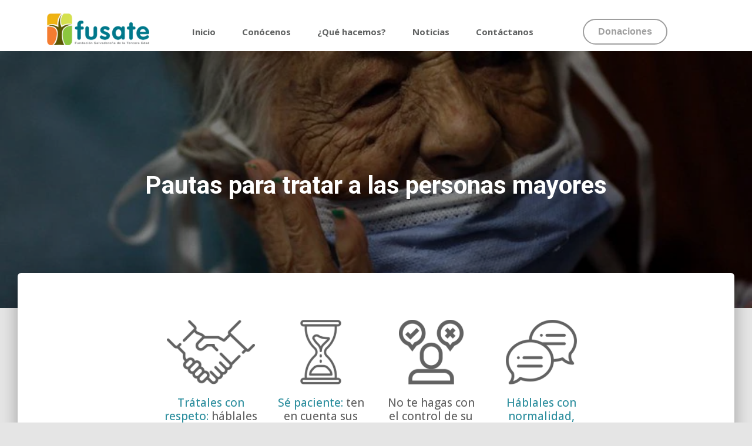

--- FILE ---
content_type: text/css
request_url: https://fusate.org/wp-content/uploads/elementor/css/post-2516.css?ver=1716661897
body_size: 31
content:
.elementor-2516 .elementor-element.elementor-element-5da1ee8 .elementor-text-editor{text-align:center;}.elementor-2516 .elementor-element.elementor-element-5da1ee8{color:#626262;font-family:"Open Sans", Sans-serif;font-size:19px;font-weight:500;}.elementor-2516 .elementor-element.elementor-element-1925872 .elementor-text-editor{text-align:center;}.elementor-2516 .elementor-element.elementor-element-1925872{color:#626262;font-family:"Open Sans", Sans-serif;font-size:19px;font-weight:500;}.elementor-2516 .elementor-element.elementor-element-6117476 .elementor-text-editor{text-align:center;}.elementor-2516 .elementor-element.elementor-element-6117476{color:#626262;font-family:"Open Sans", Sans-serif;font-size:19px;font-weight:500;}.elementor-2516 .elementor-element.elementor-element-d8dd397 .elementor-text-editor{text-align:center;}.elementor-2516 .elementor-element.elementor-element-d8dd397{color:#626262;font-family:"Open Sans", Sans-serif;font-size:19px;font-weight:500;}.elementor-2516 .elementor-element.elementor-element-832cc06{margin-top:30px;margin-bottom:30px;}.elementor-2516 .elementor-element.elementor-element-dd8b745 .elementor-text-editor{text-align:center;}.elementor-2516 .elementor-element.elementor-element-dd8b745{color:#626262;font-family:"Open Sans", Sans-serif;font-size:19px;font-weight:500;}.elementor-2516 .elementor-element.elementor-element-8edec88 .elementor-text-editor{text-align:center;}.elementor-2516 .elementor-element.elementor-element-8edec88{color:#626262;font-family:"Open Sans", Sans-serif;font-size:19px;font-weight:500;}.elementor-2516 .elementor-element.elementor-element-ff4011e .elementor-text-editor{text-align:center;}.elementor-2516 .elementor-element.elementor-element-ff4011e{color:#626262;font-family:"Open Sans", Sans-serif;font-size:19px;font-weight:500;}.elementor-2516 .elementor-element.elementor-element-800de38 .elementor-text-editor{text-align:center;}.elementor-2516 .elementor-element.elementor-element-800de38{color:#626262;font-family:"Open Sans", Sans-serif;font-size:19px;font-weight:500;}

--- FILE ---
content_type: text/css
request_url: https://fusate.org/wp-content/uploads/elementor/css/post-22.css?ver=1716654537
body_size: 689
content:
.elementor-22 .elementor-element.elementor-element-3adb3c25 > .elementor-container > .elementor-row > .elementor-column > .elementor-column-wrap > .elementor-widget-wrap{align-content:center;align-items:center;}.elementor-22 .elementor-element.elementor-element-3adb3c25:not(.elementor-motion-effects-element-type-background), .elementor-22 .elementor-element.elementor-element-3adb3c25 > .elementor-motion-effects-container > .elementor-motion-effects-layer{background-color:#00000000;}.elementor-22 .elementor-element.elementor-element-3adb3c25{transition:background 0.3s, border 0.3s, border-radius 0.3s, box-shadow 0.3s;margin-top:0px;margin-bottom:0px;padding:20px 0px 0px 0px;z-index:900;}.elementor-22 .elementor-element.elementor-element-3adb3c25 > .elementor-background-overlay{transition:background 0.3s, border-radius 0.3s, opacity 0.3s;}.elementor-22 .elementor-element.elementor-element-1b248005 > .elementor-widget-container{margin:-7px 0px 0px 0px;padding:0px 0px 0px 0px;}.elementor-22 .elementor-element.elementor-element-7901526f > .elementor-element-populated{margin:0px 0px 0px 0px;}.elementor-22 .elementor-element.elementor-element-48dbeb57 .elementor-menu-toggle{margin-right:auto;font-size:17px;}.elementor-22 .elementor-element.elementor-element-48dbeb57 .elementor-nav-menu .elementor-item{font-family:"Open Sans", Sans-serif;font-size:15px;font-weight:bold;}.elementor-22 .elementor-element.elementor-element-48dbeb57 .elementor-nav-menu--main .elementor-item{color:#606262;padding-left:0px;padding-right:0px;}.elementor-22 .elementor-element.elementor-element-48dbeb57 .elementor-nav-menu--main .elementor-item:hover,
					.elementor-22 .elementor-element.elementor-element-48dbeb57 .elementor-nav-menu--main .elementor-item.elementor-item-active,
					.elementor-22 .elementor-element.elementor-element-48dbeb57 .elementor-nav-menu--main .elementor-item.highlighted,
					.elementor-22 .elementor-element.elementor-element-48dbeb57 .elementor-nav-menu--main .elementor-item:focus{color:#2C8E9E;}.elementor-22 .elementor-element.elementor-element-48dbeb57 .elementor-nav-menu--main:not(.e--pointer-framed) .elementor-item:before,
					.elementor-22 .elementor-element.elementor-element-48dbeb57 .elementor-nav-menu--main:not(.e--pointer-framed) .elementor-item:after{background-color:#2C8E9E;}.elementor-22 .elementor-element.elementor-element-48dbeb57 .e--pointer-framed .elementor-item:before,
					.elementor-22 .elementor-element.elementor-element-48dbeb57 .e--pointer-framed .elementor-item:after{border-color:#2C8E9E;}body:not(.rtl) .elementor-22 .elementor-element.elementor-element-48dbeb57 .elementor-nav-menu--layout-horizontal .elementor-nav-menu > li:not(:last-child){margin-right:45px;}body.rtl .elementor-22 .elementor-element.elementor-element-48dbeb57 .elementor-nav-menu--layout-horizontal .elementor-nav-menu > li:not(:last-child){margin-left:45px;}.elementor-22 .elementor-element.elementor-element-48dbeb57 .elementor-nav-menu--main:not(.elementor-nav-menu--layout-horizontal) .elementor-nav-menu > li:not(:last-child){margin-bottom:45px;}.elementor-22 .elementor-element.elementor-element-48dbeb57 div.elementor-menu-toggle{color:#000000;}.elementor-22 .elementor-element.elementor-element-7f433818 > .elementor-element-populated{margin:0px 0px 0px 0px;}.elementor-22 .elementor-element.elementor-element-653e74fc .elementor-button{font-family:"Arial", Sans-serif;font-size:16px;font-weight:bold;fill:#9E9E9E;color:#9E9E9E;background-color:#FFFFFF00;border-style:solid;border-width:2px 2px 2px 2px;border-color:#9E9E9E;border-radius:24px 24px 24px 24px;}.elementor-22 .elementor-element.elementor-element-653e74fc .elementor-button:hover, .elementor-22 .elementor-element.elementor-element-653e74fc .elementor-button:focus{color:#007485;border-color:#007485;}.elementor-22 .elementor-element.elementor-element-653e74fc .elementor-button:hover svg, .elementor-22 .elementor-element.elementor-element-653e74fc .elementor-button:focus svg{fill:#007485;}.elementor-22 .elementor-element.elementor-element-653e74fc > .elementor-widget-container{margin:0px 0px 0px 0px;}.elementor-22:not(.elementor-motion-effects-element-type-background), .elementor-22 > .elementor-motion-effects-container > .elementor-motion-effects-layer{background-color:#FFFFFF;}@media(max-width:1024px){.elementor-22 .elementor-element.elementor-element-3adb3c25{margin-top:-30px;margin-bottom:0px;z-index:900;}}@media(max-width:767px){.elementor-bc-flex-widget .elementor-22 .elementor-element.elementor-element-71377552.elementor-column .elementor-column-wrap{align-items:center;}.elementor-22 .elementor-element.elementor-element-71377552.elementor-column.elementor-element[data-element_type="column"] > .elementor-column-wrap.elementor-element-populated > .elementor-widget-wrap{align-content:center;align-items:center;}.elementor-22 .elementor-element.elementor-element-71377552.elementor-column > .elementor-column-wrap > .elementor-widget-wrap{justify-content:center;}.elementor-22 .elementor-element.elementor-element-71377552 > .elementor-element-populated{margin:19px 0px 0px 0px;}.elementor-22 .elementor-element.elementor-element-1b248005 .elementor-image img{width:62%;}.elementor-22 .elementor-element.elementor-element-7901526f{width:25%;}.elementor-22 .elementor-element.elementor-element-48dbeb57{z-index:900;}}@media(min-width:768px){.elementor-22 .elementor-element.elementor-element-71377552{width:16.985%;}.elementor-22 .elementor-element.elementor-element-7901526f{width:62.025%;}.elementor-22 .elementor-element.elementor-element-4855d7a{width:4.557%;}.elementor-22 .elementor-element.elementor-element-7f433818{width:16.394%;}}